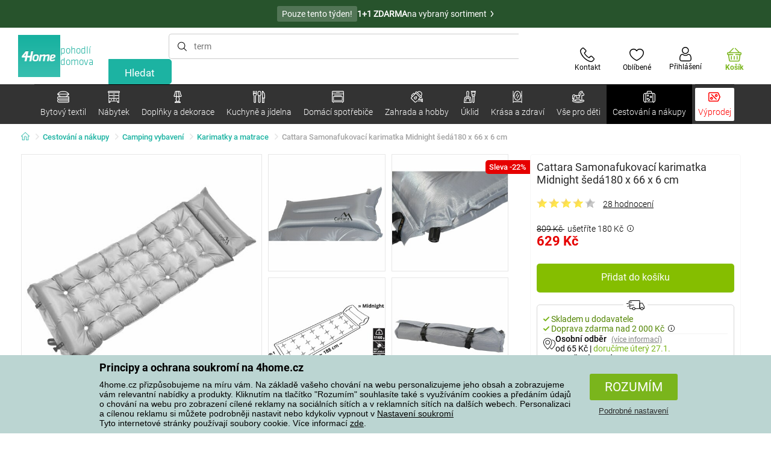

--- FILE ---
content_type: text/html; charset=utf-8
request_url: https://www.4home.cz/component/?type=CategoryPanel&id=19019b46-dd03-06fe-438c-07ac1ef2bedf
body_size: 2200
content:

<div class="cat-submenu-holder" style="display: none">
    <ul class="cat-submenu">
            <li>
                <section>
                    <a href="/audio-a-video/">
                        <img data-src="https://cdn.4home.cz/93bcca47-613d-4096-9edb-8492bdfa35d0/40x40/elektronikaaprislusenstvi.jpg"
                             class="late-load"
                             width="50" />
                    </a>
                    <span class="l2-info">
                        <a href="/audio-a-video/" class="name">
                            Audio a video
                        </a>
                        <span class="l3categories">
<a href="/spotrebni-baterie/">Spotřebn&#237; baterie </a> <a href="/audio-video-prislusenstvi/">Audio-video př&#237;slušenstv&#237;</a> <a href="/radiomagnetofony-a-radia/">Radiomagnetofony a r&#225;dia</a><a class="show-more" href="/audio-a-video/">Zobrazit další</a>                        </span>
                    </span>
                </section>
            </li>
            <li>
                <section>
                    <a href="/radiatory-topidla-a-konvektory/">
                        <img data-src="https://cdn.4home.cz/558bfd3b-ae99-459c-9dad-ace7ae50caad/40x40/teplovzdusneventilatory.jpg"
                             class="late-load"
                             width="50" />
                    </a>
                    <span class="l2-info">
                        <a href="/radiatory-topidla-a-konvektory/" class="name">
                            Radi&#225;tory, topidla a konvektory
                        </a>
                        <span class="l3categories">
<a href="/radiatory-topidla-a-konvektory/?brand=tellur">Tellur</a> <a href="/radiatory-topidla-a-konvektory/?brand=sencor">Sencor</a> <a href="/radiatory-topidla-a-konvektory/?brand=ecg">ECG</a><a class="show-more" href="/radiatory-topidla-a-konvektory/">Zobrazit další</a>                        </span>
                    </span>
                </section>
            </li>
            <li>
                <section>
                    <a href="/rychlovarne-konvice/">
                        <img data-src="https://cdn.4home.cz/5296c3a5-1168-4c69-bfa1-00d05a909244/40x40/rychlovarnekonvice.jpg"
                             class="late-load"
                             width="50" />
                    </a>
                    <span class="l2-info">
                        <a href="/rychlovarne-konvice/" class="name">
                            Rychlovarn&#233; konvice
                        </a>
                        <span class="l3categories">
<a href="/rychlovarne-konvice/?brand=lauben">Lauben</a> <a href="/rychlovarne-konvice/?brand=berlingerhaus">Berlinger Haus</a> <a href="/rychlovarne-konvice/?brand=ecg">ECG</a><a class="show-more" href="/rychlovarne-konvice/">Zobrazit další</a>                        </span>
                    </span>
                </section>
            </li>
            <li>
                <section>
                    <a href="/kavovary-a-espressa/">
                        <img data-src="https://cdn.4home.cz/60abbe38-bd40-439a-bfed-ad1e89ad07f7/40x40/kavovaryaespressa.jpg"
                             class="late-load"
                             width="50" />
                    </a>
                    <span class="l2-info">
                        <a href="/kavovary-a-espressa/" class="name">
                            K&#225;vovary a espressa
                        </a>
                        <span class="l3categories">
<a href="/mlynky-na-kavu/">Ml&#253;nky na k&#225;vu</a> <a href="/kavovary-prislusenstvi/">Př&#237;slušenstv&#237; k&#225;vovary</a> <a href="/espressa/">Espressa</a><a class="show-more" href="/kavovary-a-espressa/">Zobrazit další</a>                        </span>
                    </span>
                </section>
            </li>
            <li>
                <section>
                    <a href="/trouby-a-varice/">
                        <img data-src="https://cdn.4home.cz/0a439746-c94f-4619-b1ba-95ca40432816/40x40/troubyavarice.jpg"
                             class="late-load"
                             width="50" />
                    </a>
                    <span class="l2-info">
                        <a href="/trouby-a-varice/" class="name">
                            Trouby a vařiče
                        </a>
                        <span class="l3categories">
<a href="/elektricke-varice/">Elektrick&#233; vařiče</a> <a href="/elektricke-trouby/">Elektrick&#233; trouby</a> <a href="/mikrovlnne-trouby/">Mikrovlnn&#233; trouby</a>                        </span>
                    </span>
                </section>
            </li>
            <li>
                <section>
                    <a href="/fritezy/">
                        <img data-src="https://cdn.4home.cz/5a8148ec-bca7-47e0-b7ea-8ac103c61285/40x40/fritezy.jpg"
                             class="late-load"
                             width="50" />
                    </a>
                    <span class="l2-info">
                        <a href="/fritezy/" class="name">
                            Frit&#233;zy
                        </a>
                        <span class="l3categories">
<a href="/fritezy/?brand=domo">Domo</a> <a href="/fritezy/?brand=sencor">Sencor</a> <a href="/fritezy/?brand=orion">Orion</a><a class="show-more" href="/fritezy/">Zobrazit další</a>                        </span>
                    </span>
                </section>
            </li>
            <li>
                <section>
                    <a href="/mixery-a-slehace/">
                        <img data-src="https://cdn.4home.cz/a7169595-1469-4c14-a3d5-9fb3153999a0/40x40/mixeryaslehace.jpg"
                             class="late-load"
                             width="50" />
                    </a>
                    <span class="l2-info">
                        <a href="/mixery-a-slehace/" class="name">
                            Mix&#233;ry a šlehače
                        </a>
                        <span class="l3categories">
<a href="/tycove-mixery/">Tyčov&#233; mix&#233;ry</a> <a href="/rucni-slehace/">Ručn&#237; šlehače</a> <a href="/smoothie-makery/">Smoothie makery</a><a class="show-more" href="/mixery-a-slehace/">Zobrazit další</a>                        </span>
                    </span>
                </section>
            </li>
            <li>
                <section>
                    <a href="/sendvicovace/">
                        <img data-src="https://cdn.4home.cz/e787f798-a43e-41e0-9198-3e9c8b1191e8/40x40/cat3920.jpg"
                             class="late-load"
                             width="50" />
                    </a>
                    <span class="l2-info">
                        <a href="/sendvicovace/" class="name">
                            Sendvičovače
                        </a>
                        <span class="l3categories">
<a href="/sendvicovace/?brand=orava">Orava</a> <a href="/sendvicovace/?brand=sencor">Sencor</a> <a href="/sendvicovace/?brand=botti">Botti</a><a class="show-more" href="/sendvicovace/">Zobrazit další</a>                        </span>
                    </span>
                </section>
            </li>
            <li>
                <section>
                    <a href="/multifunkcni-hrnce/">
                        <img data-src="https://cdn.4home.cz/6304a5cc-3475-47e7-830e-ad664fcb9657/40x40/multifunkcnihrnce.jpg"
                             class="late-load"
                             width="50" />
                    </a>
                    <span class="l2-info">
                        <a href="/multifunkcni-hrnce/" class="name">
                            Multifunkčn&#237; hrnce
                        </a>
                        <span class="l3categories">
<a href="/multifunkcni-hrnce/?brand=lauben">Lauben</a> <a href="/multifunkcni-hrnce/?brand=remoska">Remoska</a> <a href="/multifunkcni-hrnce/?brand=domo">Domo</a><a class="show-more" href="/multifunkcni-hrnce/">Zobrazit další</a>                        </span>
                    </span>
                </section>
            </li>
            <li>
                <section>
                    <a href="/krajece/">
                        <img data-src="https://cdn.4home.cz/2966d64e-1fb7-49cb-911a-f60765201592/40x40/krajece.jpg"
                             class="late-load"
                             width="50" />
                    </a>
                    <span class="l2-info">
                        <a href="/krajece/" class="name">
                            Kr&#225;ječe
                        </a>
                        <span class="l3categories">
<a href="/krajece/?brand=sencor">Sencor</a> <a href="/krajece/?brand=graef">Graef</a> <a href="/krajece/?brand=domo">Domo</a><a class="show-more" href="/krajece/">Zobrazit další</a>                        </span>
                    </span>
                </section>
            </li>
            <li>
                <section>
                    <a href="/topinkovace/">
                        <img data-src="https://cdn.4home.cz/d822f599-bfd8-417a-a625-5ee251bc7903/40x40/topinkovacevaflovacesendvicovace.jpg"
                             class="late-load"
                             width="50" />
                    </a>
                    <span class="l2-info">
                        <a href="/topinkovace/" class="name">
                            Topinkovače
                        </a>
                        <span class="l3categories">
<a href="/topinkovace/?brand=proficook">ProfiCook</a> <a href="/topinkovace/?brand=severin">Severin</a> <a href="/topinkovace/?brand=botti">Botti</a><a class="show-more" href="/topinkovace/">Zobrazit další</a>                        </span>
                    </span>
                </section>
            </li>
            <li>
                <section>
                    <a href="/odvlhcovace/">
                        <img data-src="https://cdn.4home.cz/3a9e18f1-7d86-4673-b196-aa9402d3065e/40x40/odvlhcovace.jpg"
                             class="late-load"
                             width="50" />
                    </a>
                    <span class="l2-info">
                        <a href="/odvlhcovace/" class="name">
                            Odvlhčovače
                        </a>
                        <span class="l3categories">
<a href="/odvlhcovace/?brand=wenko">Wenko</a> <a href="/odvlhcovace/?brand=orava">Orava</a> <a href="/odvlhcovace/?brand=g21">G21</a><a class="show-more" href="/odvlhcovace/">Zobrazit další</a>                        </span>
                    </span>
                </section>
            </li>
            <li>
                <section>
                    <a href="/ryzovary/">
                        <img data-src="https://cdn.4home.cz/3f42825c-4e67-47d4-aecc-36ad932e46ee/40x40/ryzovary.jpg"
                             class="late-load"
                             width="50" />
                    </a>
                    <span class="l2-info">
                        <a href="/ryzovary/" class="name">
                            R&#253;žovary
                        </a>
                        <span class="l3categories">
<a href="/ryzovary/?brand=lauben">Lauben</a> <a href="/ryzovary/?brand=ecg">ECG</a> <a href="/ryzovary/?brand=sencor">Sencor</a><a class="show-more" href="/ryzovary/">Zobrazit další</a>                        </span>
                    </span>
                </section>
            </li>
            <li>
                <section>
                    <a href="/kuchynske-roboty/">
                        <img data-src="https://cdn.4home.cz/a88b605e-8db8-417b-a461-dd198290bcad/40x40/kuchynskeroboty.jpg"
                             class="late-load"
                             width="50" />
                    </a>
                    <span class="l2-info">
                        <a href="/kuchynske-roboty/" class="name">
                            Kuchyňsk&#233; roboty
                        </a>
                        <span class="l3categories">
<a href="/kuchynske-roboty/?brand=sencor">Sencor</a> <a href="/kuchynske-roboty/?brand=bravo">Bravo</a> <a href="/kuchynske-roboty/?brand=berlingerhaus">Berlinger Haus</a><a class="show-more" href="/kuchynske-roboty/">Zobrazit další</a>                        </span>
                    </span>
                </section>
            </li>
            <li>
                <section>
                    <a href="/vychytavky-do-kuchyne/">
                        <img data-src="https://cdn.4home.cz/4ac5f2e4-4525-4983-838b-8bb5a97484c4/40x40/vychytavkydokuchyne.jpg"
                             class="late-load"
                             width="50" />
                    </a>
                    <span class="l2-info">
                        <a href="/vychytavky-do-kuchyne/" class="name">
                            Vychyt&#225;vky do kuchyně
                        </a>
                        <span class="l3categories">
<a href="/vychytavky-do-kuchyne/?brand=orava">Orava</a> <a href="/vychytavky-do-kuchyne/?brand=nedis">Nedis</a> <a href="/vychytavky-do-kuchyne/?brand=domo">Domo</a><a class="show-more" href="/vychytavky-do-kuchyne/">Zobrazit další</a>                        </span>
                    </span>
                </section>
            </li>
            <li>
                <section>
                    <a href="/susicky-ovoce/">
                        <img data-src="https://cdn.4home.cz/15e2e844-434d-4563-b0e5-48b58ec0509e/40x40/susickyovoce.jpg"
                             class="late-load"
                             width="50" />
                    </a>
                    <span class="l2-info">
                        <a href="/susicky-ovoce/" class="name">
                            Sušičky ovoce
                        </a>
                        <span class="l3categories">
<a href="/susicky-ovoce/?brand=domo">Domo</a> <a href="/susicky-ovoce/?brand=g21">G21</a> <a href="/susicky-ovoce/?brand=gmelectronic">Vigan</a><a class="show-more" href="/susicky-ovoce/">Zobrazit další</a>                        </span>
                    </span>
                </section>
            </li>
            <li>
                <section>
                    <a href="/zavarovaci-hrnce/">
                        <img data-src="https://cdn.4home.cz/af1498e5-2728-420f-976b-b56d4715d6a3/40x40/zavarovacihrnce.jpg"
                             class="late-load"
                             width="50" />
                    </a>
                    <span class="l2-info">
                        <a href="/zavarovaci-hrnce/" class="name">
                            Zavařovac&#237; hrnce
                        </a>
                        <span class="l3categories">
<a href="/zavarovaci-hrnce/?brand=gmelectronic">Vigan</a> <a href="/zavarovaci-hrnce/?brand=sencor">Sencor</a> <a href="/zavarovaci-hrnce/?brand=orion">Orion</a><a class="show-more" href="/zavarovaci-hrnce/">Zobrazit další</a>                        </span>
                    </span>
                </section>
            </li>
            <li>
                <section>
                    <a href="/ventilatory-a-klimatizace/">
                        <img data-src="https://cdn.4home.cz/1c1b5d7a-a1fe-4883-a4c8-550fed2683bd/40x40/ventilatory.jpg"
                             class="late-load"
                             width="50" />
                    </a>
                    <span class="l2-info">
                        <a href="/ventilatory-a-klimatizace/" class="name">
                            Ventil&#225;tory a klimatizace
                        </a>
                        <span class="l3categories">
<a href="/ventilatory-a-klimatizace/?brand=ardes">Ardes</a> <a href="/ventilatory-a-klimatizace/?brand=lauben">Lauben</a> <a href="/ventilatory-a-klimatizace/?brand=concept">Concept</a><a class="show-more" href="/ventilatory-a-klimatizace/">Zobrazit další</a>                        </span>
                    </span>
                </section>
            </li>
            <li>
                <section>
                    <a href="/elektricke-grily/">
                        <img data-src="https://cdn.4home.cz/dd6f5835-d354-47d5-a377-465229e2868e/40x40/elektrickegrily.jpg"
                             class="late-load"
                             width="50" />
                    </a>
                    <span class="l2-info">
                        <a href="/elektricke-grily/" class="name">
                            Elektrick&#233; grily
                        </a>
                        <span class="l3categories">
<a href="/elektricke-grily/?brand=kela">KELA</a> <a href="/elektricke-grily/?brand=steba">Steba</a> <a href="/elektricke-grily/?brand=clatronic">Clatronic</a><a class="show-more" href="/elektricke-grily/">Zobrazit další</a>                        </span>
                    </span>
                </section>
            </li>
            <li>
                <section>
                    <a href="/odstavnovace/">
                        <img data-src="https://cdn.4home.cz/f7926621-eea3-4e65-b600-04ac8708e536/40x40/odstavnovace.jpg"
                             class="late-load"
                             width="50" />
                    </a>
                    <span class="l2-info">
                        <a href="/odstavnovace/" class="name">
                            Odšťavňovače
                        </a>
                        <span class="l3categories">
<a href="/lisy-na-citrusy/">Lisy na citrusy</a> <a href="/odstredive-odstavnovace/">Odstřediv&#233; odšťavňovače</a> <a href="/snekove-odstavnovace/">Šnekov&#233; odšťavňovače</a>                        </span>
                    </span>
                </section>
            </li>
                    <li class="moreCategories">
                <a href="/domaci-spotrebice/">
                    Zobrazit všechny kategorie
                </a>
            </li>
    </ul>
</div>



--- FILE ---
content_type: text/html; charset=utf-8
request_url: https://www.4home.cz/component/?type=CategoryPanel&id=6e267ccd-5ca3-0e80-2100-9b1f489434b4
body_size: 1528
content:

<div class="cat-submenu-holder" style="display: none">
    <ul class="cat-submenu">
            <li>
                <section>
                    <a href="/mopy-a-kbeliky/">
                        <img data-src="https://cdn.4home.cz/69a03665-b9bd-4ea8-8099-ef443f95093b/40x40/mopyakbeliky.jpg"
                             class="late-load"
                             width="50" />
                    </a>
                    <span class="l2-info">
                        <a href="/mopy-a-kbeliky/" class="name">
                            Mopy a kbel&#237;ky
                        </a>
                        <span class="l3categories">
<a href="/mopy/">Mopy</a> <a href="/nahradni-hlavice-k-mopum/">N&#225;hradn&#237; hlavice k mopům</a> <a href="/kbeliky/">Kbel&#237;ky</a>                        </span>
                    </span>
                </section>
            </li>
            <li>
                <section>
                    <a href="/ulozne-boxy/">
                        <img data-src="https://cdn.4home.cz/8f6899ba-e898-4fe5-b156-5a1cbe5a0d54/40x40/ulozneboxy.jpg"
                             class="late-load"
                             width="50" />
                    </a>
                    <span class="l2-info">
                        <a href="/ulozne-boxy/" class="name">
                            &#218;ložn&#233; boxy
                        </a>
                        <span class="l3categories">
<a href="/ulozne-boxy/?brand=compactor">Compactor</a> <a href="/ulozne-boxy/?brand=kela">KELA</a> <a href="/ulozne-boxy/?brand=orthexgroup">Orthex Group</a><a class="show-more" href="/ulozne-boxy/">Zobrazit další</a>                        </span>
                    </span>
                </section>
            </li>
            <li>
                <section>
                    <a href="/pradlo-prani-a-suseni/">
                        <img data-src="https://cdn.4home.cz/8ebe743e-d166-4746-8f46-6df0db3cbde5/40x40/praniasuseni.jpg"
                             class="late-load"
                             width="50" />
                    </a>
                    <span class="l2-info">
                        <a href="/pradlo-prani-a-suseni/" class="name">
                            Pran&#237; a sušen&#237;
                        </a>
                        <span class="l3categories">
<a href="/kose-na-pradlo/">Koše na pr&#225;dlo</a> <a href="/susaky-na-pradlo/">Suš&#225;ky na pr&#225;dlo</a> <a href="/vesaky-a-raminka/">Věš&#225;ky a ram&#237;nka</a><a class="show-more" href="/pradlo-prani-a-suseni/">Zobrazit další</a>                        </span>
                    </span>
                </section>
            </li>
            <li>
                <section>
                    <a href="/odpadkove-kose/">
                        <img data-src="https://cdn.4home.cz/039e4789-fb66-474c-b9b8-e10121c7d9c9/40x40/odpadkovekose.jpg"
                             class="late-load"
                             width="50" />
                    </a>
                    <span class="l2-info">
                        <a href="/odpadkove-kose/" class="name">
                            Odpadkov&#233; koše
                        </a>
                        <span class="l3categories">
<a href="/odpadkove-kose-na-trideny-odpad/">Odpadkov&#233; koše na tř&#237;děn&#253; odpad</a> <a href="/klasicke-odpadkove-kose/">Klasick&#233; odpadkov&#233; koše</a> <a href="/pedalove-odpadkove-kose/">Ped&#225;lov&#233; odpadkov&#233; koše</a><a class="show-more" href="/odpadkove-kose/">Zobrazit další</a>                        </span>
                    </span>
                </section>
            </li>
            <li>
                <section>
                    <a href="/uklidove-pomucky/">
                        <img data-src="https://cdn.4home.cz/7a6055eb-c15c-4079-a468-77410c65b9db/40x40/uklidovepomucky.jpg"
                             class="late-load"
                             width="50" />
                    </a>
                    <span class="l2-info">
                        <a href="/uklidove-pomucky/" class="name">
                            &#218;klidov&#233; pomůcky
                        </a>
                        <span class="l3categories">
<a href="/smetaky-a-prislusenstvi/">Smet&#225;ky a př&#237;slušenstv&#237;</a> <a href="/drobne-uklidove-pomucky/">Drobn&#233; &#250;klidov&#233; pomůcky</a>                        </span>
                    </span>
                </section>
            </li>
            <li>
                <section>
                    <a href="/uklidove-a-cistici-prostredky/">
                        <img data-src="https://cdn.4home.cz/3ccf2085-7d9d-46a9-9d15-388e5b028ac2/40x40/uklidoveacisticiprostredky.jpg"
                             class="late-load"
                             width="50" />
                    </a>
                    <span class="l2-info">
                        <a href="/uklidove-a-cistici-prostredky/" class="name">
                            &#218;klidov&#233; a čistic&#237; prostředky
                        </a>
                        <span class="l3categories">
<a href="/uklidove-a-cistici-prostredky/?brand=orion">Orion</a> <a href="/uklidove-a-cistici-prostredky/?brand=bissell">Bissell</a> <a href="/uklidove-a-cistici-prostredky/?brand=allnature">Allnature</a><a class="show-more" href="/uklidove-a-cistici-prostredky/">Zobrazit další</a>                        </span>
                    </span>
                </section>
            </li>
            <li>
                <section>
                    <a href="/zehlicky-a-zehleni/">
                        <img data-src="https://cdn.4home.cz/6efcb67e-6c43-402e-a8c6-f0ddfc524bf3/40x40/zehlickyazehleni.jpg"
                             class="late-load"
                             width="50" />
                    </a>
                    <span class="l2-info">
                        <a href="/zehlicky-a-zehleni/" class="name">
                            Žehličky a žehlen&#237;
                        </a>
                        <span class="l3categories">
<a href="/zehlici-prkna/">Žehlic&#237; prkna</a> <a href="/potahy-na-zehlici-prkna/">Potahy na žehlic&#237; prkna</a> <a href="/naparovaci-zehlicky/">Napařovac&#237; žehličky</a><a class="show-more" href="/zehlicky-a-zehleni/">Zobrazit další</a>                        </span>
                    </span>
                </section>
            </li>
            <li>
                <section>
                    <a href="/sterky-na-okna/">
                        <img data-src="https://cdn.4home.cz/8c126366-ca4a-418b-9f36-234fa8612e7f/40x40/sterkynaokna.jpg"
                             class="late-load"
                             width="50" />
                    </a>
                    <span class="l2-info">
                        <a href="/sterky-na-okna/" class="name">
                            Stěrky na okna
                        </a>
                        <span class="l3categories">
<a href="/sterky-na-okna/?brand=leifheit">Leifheit</a> <a href="/sterky-na-okna/?brand=simplehuman">Simplehuman</a> <a href="/sterky-na-okna/?brand=kela">KELA</a><a class="show-more" href="/sterky-na-okna/">Zobrazit další</a>                        </span>
                    </span>
                </section>
            </li>
            <li>
                <section>
                    <a href="/vysavace/">
                        <img data-src="https://cdn.4home.cz/43bad931-4da2-4f7a-8d02-0b3c8aa672c1/40x40/vysavace.jpg"
                             class="late-load"
                             width="50" />
                    </a>
                    <span class="l2-info">
                        <a href="/vysavace/" class="name">
                            Vysavače
                        </a>
                        <span class="l3categories">
<a href="/akumulatorove-vysavace/">Akumul&#225;torov&#233; vysavače</a> <a href="/podlahove-vysavace/">Podlahov&#233; vysavače</a> <a href="/prislusenstvi-k-vysavacum/">Př&#237;slušenstv&#237; k vysavačům</a><a class="show-more" href="/vysavace/">Zobrazit další</a>                        </span>
                    </span>
                </section>
            </li>
            <li>
                <section>
                    <a href="/parni-cistice/">
                        <img data-src="https://cdn.4home.cz/76dcdcb2-ecda-42bd-b435-70c92471253c/40x40/parnicistice.jpg"
                             class="late-load"
                             width="50" />
                    </a>
                    <span class="l2-info">
                        <a href="/parni-cistice/" class="name">
                            Parn&#237; čističe
                        </a>
                        <span class="l3categories">
<a href="/parni-cistice/?brand=polti">Polti</a> <a href="/parni-cistice/?brand=sencor">Sencor</a> <a href="/parni-cistice/?brand=domo">Domo</a><a class="show-more" href="/parni-cistice/">Zobrazit další</a>                        </span>
                    </span>
                </section>
            </li>
            <li>
                <section>
                    <a href="/praci-prostredky/">
                        <img data-src="https://cdn.4home.cz/c41a50d1-b452-4f09-a139-279b7fff6522/40x40/praciprostredky.jpg"
                             class="late-load"
                             width="50" />
                    </a>
                    <span class="l2-info">
                        <a href="/praci-prostredky/" class="name">
                            Prac&#237; prostředky
                        </a>
                        <span class="l3categories">
<a href="/praci-prostredky/?brand=ariel">Ariel</a> <a href="/praci-prostredky/?brand=ecoegg">ECOEGG</a><a class="show-more" href="/praci-prostredky/">Zobrazit další</a>                        </span>
                    </span>
                </section>
            </li>
            <li>
                <section>
                    <a href="/prostredky-do-mycky/">
                        <img data-src="https://cdn.4home.cz/91192ca6-9ff9-436b-8a4e-1e8bbde1a568/40x40/prostredkydomycky.jpg"
                             class="late-load"
                             width="50" />
                    </a>
                    <span class="l2-info">
                        <a href="/prostredky-do-mycky/" class="name">
                            Prostředky do myčky, na n&#225;dob&#237;
                        </a>
                        <span class="l3categories">
<a href="/prostredky-do-mycky/?brand=briochin">Briochin</a><a class="show-more" href="/prostredky-do-mycky/">Zobrazit další</a>                        </span>
                    </span>
                </section>
            </li>
            </ul>
</div>



--- FILE ---
content_type: text/html; charset=utf-8
request_url: https://www.4home.cz/productreviews/AjaxQuestionsResults/?productId=5b26d807-bb1c-84e3-9813-d8fbf2fc49e8&skip=0&_=1768733318929
body_size: 603
content:


    <div class="rating-detail" data-id="ffe1510e-1e9a-4764-a1d9-bd91b9e2ccf5">
        <section class="header">
            <span class="icon">J</span>
            <span class="user">
                <span class="name">
                    Jarmila
                </span>
                <span class="date">
                    21. 08. 2022
                </span>
            </span>
        </section>
        <section class="rating-content">
            <p>
                Dobr&#253; den, chtěla jsem se zeptat, zda b&#253;v&#225; v nov&#233;m balen&#237; karimatky i vhodn&#233; lepen&#237; na zalepen&#237; d&#237;ry. Pokud ne, č&#237;m je vhodn&#233; d&#237;ru zalepit? Děkuji. Jarmila H.
            </p>
                    <div class="answer home">
                        <section class="header">
                            <span class="icon">4</span>
                            <span class="user">
                                <span class="name">
                                    4Home
                                </span>
                                <span class="date">
                                    22. 08. 2022
                                </span>
                            </span>
                        </section>
                        <p>
                            Dobr&#253; den, děkujeme za V&#225;š z&#225;jem a dotaz. Lepen&#237; nen&#237; souč&#225;st&#237; balen&#237;. Pro podlepen&#237; bude vhodn&#233; jedině lepidlo na textilie. S př&#225;n&#237;m hezk&#233;ho dne, Petra Fikerov&#225;, 4home, a.s.

                        </p>
                    </div>
        </section>
    </div>
    <div class="rating-detail" data-id="70a95ebb-d79f-456f-9ba0-d0a74f481d11">
        <section class="header">
            <span class="icon">P</span>
            <span class="user">
                <span class="name">
                    Petr
                </span>
                <span class="date">
                    20. 07. 2021
                </span>
            </span>
        </section>
        <section class="rating-content">
            <p>
                Dobr&#253; den d&#233;lka t&#233;to karimatky je i s polšt&#225;řem? D&#225; se polšt&#225;ř nafouknout samostatně? Děkuji za odpověď Petr 
            </p>
                    <div class="answer home">
                        <section class="header">
                            <span class="icon">4</span>
                            <span class="user">
                                <span class="name">
                                    4Home
                                </span>
                                <span class="date">
                                    20. 07. 2021
                                </span>
                            </span>
                        </section>
                        <p>
                            Dobr&#253; den, děkujeme za V&#225;š z&#225;jem a dotaz. D&#233;lka cel&#233; karimatky je 188 cm. Na p&#225;t&#233; fotografii je to hezky vidět. Polšt&#225;ř se ned&#225; samostatně nafouknout. S př&#225;n&#237;m hezk&#233;ho dne, Petra Fikerov&#225;, 4home, a.s.
                        </p>
                    </div>
        </section>
    </div>


--- FILE ---
content_type: text/html; charset=utf-8
request_url: https://www.4home.cz/productreviews/AjaxReviewResults/?productId=5b26d807-bb1c-84e3-9813-d8fbf2fc49e8&sortMode=Best&skip=0&lang=current&_=1768733318930
body_size: 4347
content:



    <div class="rating-detail">
        <section class="header" data-id="1359893">
            <span class="icon" src="/Content/img/chat-customer.png">J</span>
            <span class="user">
                <span class="name">
                    Jaroslava
                </span>
                <span class="date">
                    31. 07. 2023
                </span>
            </span>
            <a class="tooltip-link verified-customer" href="javascript:void(0);" title="Recenze poch&#225;z&#237; od registrovan&#233;ho z&#225;kazn&#237;ka, kter&#253; produkt na našem webu prokazatelně zakoupil.">
                <svg id="icon-verified-customer" width="24" height="24" viewBox="0 0 24 24" fill="none" xmlns="http://www.w3.org/2000/svg">
<g id="Layer_1">
<path id="Vector" d="M15.0858 7.61579C14.8449 7.3753 14.5184 7.24023 14.178 7.24023C13.8375 7.24023 13.511 7.3753 13.2701 7.61579L8.23496 12.6513L6.56246 10.9777C6.3178 10.744 5.99251 10.6137 5.65421 10.6137C5.31591 10.6137 4.99063 10.744 4.74596 10.9777C4.50515 11.2186 4.36987 11.5453 4.36987 11.8859C4.36987 12.2266 4.50515 12.5532 4.74596 12.7942L7.32671 15.3749C7.56763 15.6157 7.89433 15.751 8.23496 15.751C8.5756 15.751 8.90229 15.6157 9.14321 15.3749L15.0862 9.43229C15.3267 9.19118 15.4617 8.86451 15.4616 8.52397C15.4616 8.18342 15.3264 7.85681 15.0858 7.61579ZM14.556 8.90204L8.61296 14.8454C8.51077 14.9419 8.37553 14.9957 8.23496 14.9957C8.09439 14.9957 7.95915 14.9419 7.85696 14.8454L5.27471 12.2624C5.17451 12.1622 5.11824 12.0262 5.11827 11.8845C5.11831 11.7427 5.17465 11.6068 5.2749 11.5066C5.37515 11.4064 5.5111 11.3501 5.65284 11.3502C5.79459 11.3502 5.93051 11.4065 6.03071 11.5068L7.96984 13.4455C8.04016 13.5158 8.13553 13.5553 8.23496 13.5553C8.3344 13.5553 8.42976 13.5158 8.50009 13.4455L13.8 8.14642C13.8493 8.0955 13.9082 8.05491 13.9734 8.027C14.0386 7.9991 14.1086 7.98443 14.1795 7.98387C14.2504 7.98331 14.3207 7.99685 14.3863 8.02372C14.4519 8.05059 14.5115 8.09024 14.5616 8.14037C14.6118 8.19049 14.6514 8.25009 14.6783 8.31569C14.7052 8.38129 14.7187 8.45159 14.7181 8.52247C14.7176 8.59336 14.7029 8.66343 14.675 8.72859C14.6471 8.79376 14.6065 8.85272 14.5556 8.90204H14.556Z" fill="#7AB51C"/>
<path id="Vector_2" d="M19.0811 15.4786V15.1714C19.6446 14.9228 20.1237 14.5157 20.46 13.9997C20.7963 13.4837 20.9753 12.8811 20.9753 12.2652C20.9753 11.6493 20.7963 11.0467 20.46 10.5307C20.1237 10.0147 19.6446 9.6076 19.0811 9.35895V5.9427C19.08 4.98497 18.6991 4.06678 18.0219 3.38957C17.3447 2.71235 16.4265 2.33141 15.4688 2.33032H4.36238C3.40465 2.33141 2.48646 2.71235 1.80925 3.38957C1.13203 4.06678 0.751092 4.98497 0.75 5.9427V17.0491C0.750695 18.007 1.13147 18.9256 1.80874 19.603C2.48601 20.2805 3.40442 20.6616 4.36238 20.6626H12.3454V21.2959C12.3454 21.3954 12.3849 21.4908 12.4552 21.5611C12.5255 21.6314 12.6209 21.6709 12.7204 21.6709H22.875C22.9745 21.6709 23.0698 21.6314 23.1402 21.5611C23.2105 21.4908 23.25 21.3954 23.25 21.2959V19.4839C23.25 17.8159 22.4816 15.8663 19.0811 15.4786ZM18.3311 15.4212C18.2861 15.4212 18.2396 15.4182 18.1943 15.4167C18.24 15.4111 18.2857 15.4036 18.3311 15.3961V15.4212ZM20.2275 12.2644C20.2275 12.7451 20.085 13.2149 19.8179 13.6145C19.5509 14.0141 19.1714 14.3256 18.7273 14.5095C18.2833 14.6934 17.7947 14.7415 17.3233 14.6477C16.8519 14.5539 16.4189 14.3225 16.0791 13.9826C15.7393 13.6427 15.5079 13.2097 15.4141 12.7383C15.3204 12.2669 15.3686 11.7783 15.5526 11.3343C15.7366 10.8902 16.0481 10.5108 16.4477 10.2438C16.8474 9.97683 17.3172 9.83437 17.7979 9.83445C18.4421 9.83524 19.0597 10.0915 19.5151 10.5471C19.9706 11.0026 20.2268 11.6202 20.2275 12.2644ZM4.36238 19.9126C3.60328 19.9118 2.87551 19.6098 2.33885 19.0729C1.80219 18.5361 1.5005 17.8082 1.5 17.0491V5.9427C1.50079 5.18379 1.80262 4.4562 2.33925 3.91957C2.87587 3.38294 3.60347 3.08112 4.36238 3.08032H15.4688C16.2277 3.08112 16.9552 3.38294 17.4919 3.91957C18.0285 4.4562 18.3303 5.18379 18.3311 5.9427V9.13282C17.9141 9.06169 17.4871 9.07457 17.0751 9.17069C16.6631 9.26682 16.2745 9.44425 15.932 9.69259C15.5895 9.94093 15.3001 10.2552 15.0807 10.6169C14.8612 10.9786 14.7163 11.3804 14.6543 11.7989C14.5923 12.2174 14.6145 12.644 14.7196 13.0538C14.8246 13.4636 15.0105 13.8483 15.2663 14.1853C15.522 14.5222 15.8425 14.8048 16.2089 15.0162C16.5753 15.2277 16.9803 15.3638 17.4 15.4167C13.2424 15.5468 12.3439 17.6802 12.3439 19.4839V19.9126H4.36238ZM22.5 20.9198H20.9775V19.3208C20.9775 19.2214 20.938 19.126 20.8677 19.0557C20.7973 18.9853 20.702 18.9458 20.6025 18.9458C20.503 18.9458 20.4077 18.9853 20.3373 19.0557C20.267 19.126 20.2275 19.2214 20.2275 19.3208V20.9198H15.3675V19.3208C15.3675 19.2214 15.328 19.126 15.2577 19.0557C15.1873 18.9853 15.092 18.9458 14.9925 18.9458C14.893 18.9458 14.7977 18.9853 14.7273 19.0557C14.657 19.126 14.6175 19.2214 14.6175 19.3208V20.9198H13.0954V19.4839C13.0954 17.2744 14.6775 16.1543 17.7979 16.1543C20.9182 16.1543 22.5 17.2744 22.5 19.4839V20.9198Z" fill="#7AB51C"/>
<path id="Vector_3" d="M5.27661 4.46655H5.85936C5.95882 4.46655 6.0542 4.42704 6.12453 4.35672C6.19485 4.28639 6.23436 4.19101 6.23436 4.09155C6.23436 3.9921 6.19485 3.89671 6.12453 3.82639C6.0542 3.75606 5.95882 3.71655 5.85936 3.71655H5.27661C5.17716 3.71655 5.08177 3.75606 5.01145 3.82639C4.94112 3.89671 4.90161 3.9921 4.90161 4.09155C4.90161 4.19101 4.94112 4.28639 5.01145 4.35672C5.08177 4.42704 5.17716 4.46655 5.27661 4.46655Z" fill="#7AB51C"/>
<path id="Vector_4" d="M8.04895 4.46655H13.3327C13.4322 4.46655 13.5275 4.42704 13.5979 4.35672C13.6682 4.28639 13.7077 4.19101 13.7077 4.09155C13.7077 3.9921 13.6682 3.89671 13.5979 3.82639C13.5275 3.75606 13.4322 3.71655 13.3327 3.71655H8.04895C7.94949 3.71655 7.85411 3.75606 7.78378 3.82639C7.71346 3.89671 7.67395 3.9921 7.67395 4.09155C7.67395 4.19101 7.71346 4.28639 7.78378 4.35672C7.85411 4.42704 7.94949 4.46655 8.04895 4.46655Z" fill="#7AB51C"/>
</g>
</svg>

                ověřen&#253; z&#225;kazn&#237;k
            </a>
        </section>
        <span class="star-row">
            <span class="user stars r4_5"></span>
        </span>
        <section class="rating-content">
                <p class="comment">
                    Spokojenost,karimatka prostorn&#225;,manipulace snadn&#225; 
                </p>
            <div class="pros-cons">
                <div class="plus">
                </div>
                <div class="minus">
                </div>
            </div>
            <span class="likes-btns" id="reviewsLikes" data-id="1359893">

                <a href="#" class="btn like" title="Ano">
                    <svg id="icon-thumbs-up" width="20" height="20" viewBox="0 0 20 20" fill="none" xmlns="http://www.w3.org/2000/svg">
<g id="Layer">
<path id="like" d="M17.6467 8.00661C17.3206 7.60704 16.9006 7.29454 16.4242 7.09705C15.9477 6.89956 15.4298 6.82325 14.9167 6.87494H12.2892V4.80244C12.2896 4.288 12.1628 3.78144 11.9202 3.32782C11.6775 2.87421 11.3265 2.48762 10.8983 2.20244C10.6523 2.0386 10.3721 1.93295 10.0792 1.89351C9.78621 1.85406 9.4881 1.88186 9.20748 1.97478C8.92685 2.06771 8.67107 2.22333 8.45955 2.42983C8.24802 2.63633 8.08631 2.8883 7.98667 3.16661L6.21333 8.54161H3.75C3.25292 8.54227 2.77639 8.74003 2.42491 9.09151C2.07342 9.443 1.87566 9.91953 1.875 10.4166V16.2499C1.87566 16.747 2.07342 17.2235 2.42491 17.575C2.77639 17.9265 3.25292 18.1243 3.75 18.1249H13.25C15.3333 18.1249 15.84 17.1141 16.215 15.9883L17.8817 10.9883C18.0834 10.5086 18.1674 9.98763 18.1265 9.46889C18.0856 8.95014 17.9211 8.44873 17.6467 8.00661ZM3.125 16.2499V10.4166C3.12522 10.2509 3.19114 10.0921 3.3083 9.97491C3.42546 9.85775 3.58431 9.79183 3.75 9.79161H5.41667V16.8749H3.75C3.58431 16.8747 3.42546 16.8088 3.3083 16.6916C3.19114 16.5745 3.12522 16.4156 3.125 16.2499ZM16.6975 10.5924L15.0308 15.5924C14.735 16.4816 14.5492 16.8749 13.2525 16.8749H6.66667V9.79161C6.79799 9.79139 6.92592 9.74982 7.03227 9.67278C7.13863 9.59574 7.21802 9.48716 7.25917 9.36244L9.16667 3.57828C9.20378 3.48007 9.26259 3.39151 9.3387 3.3192C9.41481 3.24689 9.50626 3.1927 9.60623 3.16065C9.70621 3.12861 9.81212 3.11955 9.91609 3.13414C10.0201 3.14874 10.1194 3.18661 10.2067 3.24494C10.4634 3.41613 10.6738 3.64813 10.8192 3.9203C10.9646 4.19247 11.0405 4.49637 11.04 4.80494V7.49994C11.04 7.6657 11.1058 7.82467 11.2231 7.94188C11.3403 8.05909 11.4992 8.12494 11.665 8.12494H14.9167C15.2299 8.09274 15.5463 8.13104 15.8427 8.23702C16.1392 8.343 16.4082 8.51399 16.63 8.73744C16.7824 9.02087 16.8677 9.3355 16.8795 9.65709C16.8912 9.97869 16.8289 10.2987 16.6975 10.5924Z" fill="black"/>
</g>
</svg>

                </a>
                <span id="like_result_like">0</span>
                <a href="#" class="btn unlike" title="Ne" data-id="unlike">
                    <svg id="icon-thumbs-down" width="20" height="20" viewBox="0 0 20 20" fill="none" xmlns="http://www.w3.org/2000/svg">
<g id="Layer">
<path id="dislike" d="M16.2501 1.875H6.75006C4.66673 1.875 4.16006 2.88583 3.78506 4.01167L2.11839 9.01167C1.917 9.49151 1.83347 10.0126 1.87479 10.5314C1.91611 11.0501 2.08108 11.5514 2.35589 11.9933C2.68172 12.3925 3.10134 12.7048 3.57728 12.9023C4.05323 13.0997 4.57067 13.1763 5.08339 13.125H7.71089V15.1975C7.71047 15.7119 7.83723 16.2185 8.07988 16.6721C8.32254 17.1257 8.67356 17.5123 9.10173 17.7975C9.42059 18.0109 9.79557 18.1248 10.1792 18.125C10.5802 18.1252 10.9714 18.0017 11.2996 17.7712C11.6277 17.5408 11.8767 17.2147 12.0126 16.8375L13.7859 11.4583H16.2501C16.7471 11.4577 17.2237 11.2599 17.5752 10.9084C17.9266 10.5569 18.1244 10.0804 18.1251 9.58333V3.75C18.1244 3.25292 17.9266 2.77639 17.5752 2.42491C17.2237 2.07342 16.7471 1.87566 16.2501 1.875ZM12.7409 10.6375L10.8334 16.4217C10.7963 16.5199 10.7375 16.6084 10.6614 16.6807C10.5853 16.753 10.4938 16.8072 10.3938 16.8393C10.2939 16.8713 10.1879 16.8804 10.084 16.8658C9.98001 16.8512 9.88068 16.8133 9.79339 16.755C9.53666 16.5838 9.32623 16.3518 9.18084 16.0796C9.03545 15.8075 8.95961 15.5036 8.96006 15.195V12.5C8.96006 12.3342 8.89421 12.1753 8.777 12.0581C8.65979 11.9408 8.50082 11.875 8.33506 11.875H5.08339C4.7702 11.9072 4.45378 11.8689 4.15731 11.7629C3.86085 11.6569 3.59186 11.486 3.37006 11.2625C3.21805 10.9789 3.13314 10.6642 3.12187 10.3426C3.1106 10.021 3.17327 9.70107 3.30506 9.4075L4.97173 4.4075C5.26423 3.51833 5.45006 3.125 6.75006 3.125H13.3334V10.2083C13.2021 10.2085 13.0741 10.2501 12.9678 10.3272C12.8614 10.4042 12.782 10.5128 12.7409 10.6375ZM16.8751 9.58333C16.8748 9.74903 16.8089 9.90787 16.6918 10.025C16.5746 10.1422 16.4158 10.2081 16.2501 10.2083H14.5834V3.125H16.2501C16.4158 3.12522 16.5746 3.19114 16.6918 3.3083C16.8089 3.42546 16.8748 3.58431 16.8751 3.75V9.58333Z" fill="black"/>
</g>
</svg>

                </a>
                <span id="like_result_unlike">0</span>
            </span>


        </section>
    </div>
    <div class="rating-detail">
        <section class="header" data-id="946631">
            <span class="icon" src="/Content/img/chat-customer.png">L</span>
            <span class="user">
                <span class="name">
                    Lum&#237;r
                </span>
                <span class="date">
                    27. 10. 2021
                </span>
            </span>
            <a class="tooltip-link verified-customer" href="javascript:void(0);" title="Recenze poch&#225;z&#237; od registrovan&#233;ho z&#225;kazn&#237;ka, kter&#253; produkt na našem webu prokazatelně zakoupil.">
                <svg id="icon-verified-customer" width="24" height="24" viewBox="0 0 24 24" fill="none" xmlns="http://www.w3.org/2000/svg">
<g id="Layer_1">
<path id="Vector" d="M15.0858 7.61579C14.8449 7.3753 14.5184 7.24023 14.178 7.24023C13.8375 7.24023 13.511 7.3753 13.2701 7.61579L8.23496 12.6513L6.56246 10.9777C6.3178 10.744 5.99251 10.6137 5.65421 10.6137C5.31591 10.6137 4.99063 10.744 4.74596 10.9777C4.50515 11.2186 4.36987 11.5453 4.36987 11.8859C4.36987 12.2266 4.50515 12.5532 4.74596 12.7942L7.32671 15.3749C7.56763 15.6157 7.89433 15.751 8.23496 15.751C8.5756 15.751 8.90229 15.6157 9.14321 15.3749L15.0862 9.43229C15.3267 9.19118 15.4617 8.86451 15.4616 8.52397C15.4616 8.18342 15.3264 7.85681 15.0858 7.61579ZM14.556 8.90204L8.61296 14.8454C8.51077 14.9419 8.37553 14.9957 8.23496 14.9957C8.09439 14.9957 7.95915 14.9419 7.85696 14.8454L5.27471 12.2624C5.17451 12.1622 5.11824 12.0262 5.11827 11.8845C5.11831 11.7427 5.17465 11.6068 5.2749 11.5066C5.37515 11.4064 5.5111 11.3501 5.65284 11.3502C5.79459 11.3502 5.93051 11.4065 6.03071 11.5068L7.96984 13.4455C8.04016 13.5158 8.13553 13.5553 8.23496 13.5553C8.3344 13.5553 8.42976 13.5158 8.50009 13.4455L13.8 8.14642C13.8493 8.0955 13.9082 8.05491 13.9734 8.027C14.0386 7.9991 14.1086 7.98443 14.1795 7.98387C14.2504 7.98331 14.3207 7.99685 14.3863 8.02372C14.4519 8.05059 14.5115 8.09024 14.5616 8.14037C14.6118 8.19049 14.6514 8.25009 14.6783 8.31569C14.7052 8.38129 14.7187 8.45159 14.7181 8.52247C14.7176 8.59336 14.7029 8.66343 14.675 8.72859C14.6471 8.79376 14.6065 8.85272 14.5556 8.90204H14.556Z" fill="#7AB51C"/>
<path id="Vector_2" d="M19.0811 15.4786V15.1714C19.6446 14.9228 20.1237 14.5157 20.46 13.9997C20.7963 13.4837 20.9753 12.8811 20.9753 12.2652C20.9753 11.6493 20.7963 11.0467 20.46 10.5307C20.1237 10.0147 19.6446 9.6076 19.0811 9.35895V5.9427C19.08 4.98497 18.6991 4.06678 18.0219 3.38957C17.3447 2.71235 16.4265 2.33141 15.4688 2.33032H4.36238C3.40465 2.33141 2.48646 2.71235 1.80925 3.38957C1.13203 4.06678 0.751092 4.98497 0.75 5.9427V17.0491C0.750695 18.007 1.13147 18.9256 1.80874 19.603C2.48601 20.2805 3.40442 20.6616 4.36238 20.6626H12.3454V21.2959C12.3454 21.3954 12.3849 21.4908 12.4552 21.5611C12.5255 21.6314 12.6209 21.6709 12.7204 21.6709H22.875C22.9745 21.6709 23.0698 21.6314 23.1402 21.5611C23.2105 21.4908 23.25 21.3954 23.25 21.2959V19.4839C23.25 17.8159 22.4816 15.8663 19.0811 15.4786ZM18.3311 15.4212C18.2861 15.4212 18.2396 15.4182 18.1943 15.4167C18.24 15.4111 18.2857 15.4036 18.3311 15.3961V15.4212ZM20.2275 12.2644C20.2275 12.7451 20.085 13.2149 19.8179 13.6145C19.5509 14.0141 19.1714 14.3256 18.7273 14.5095C18.2833 14.6934 17.7947 14.7415 17.3233 14.6477C16.8519 14.5539 16.4189 14.3225 16.0791 13.9826C15.7393 13.6427 15.5079 13.2097 15.4141 12.7383C15.3204 12.2669 15.3686 11.7783 15.5526 11.3343C15.7366 10.8902 16.0481 10.5108 16.4477 10.2438C16.8474 9.97683 17.3172 9.83437 17.7979 9.83445C18.4421 9.83524 19.0597 10.0915 19.5151 10.5471C19.9706 11.0026 20.2268 11.6202 20.2275 12.2644ZM4.36238 19.9126C3.60328 19.9118 2.87551 19.6098 2.33885 19.0729C1.80219 18.5361 1.5005 17.8082 1.5 17.0491V5.9427C1.50079 5.18379 1.80262 4.4562 2.33925 3.91957C2.87587 3.38294 3.60347 3.08112 4.36238 3.08032H15.4688C16.2277 3.08112 16.9552 3.38294 17.4919 3.91957C18.0285 4.4562 18.3303 5.18379 18.3311 5.9427V9.13282C17.9141 9.06169 17.4871 9.07457 17.0751 9.17069C16.6631 9.26682 16.2745 9.44425 15.932 9.69259C15.5895 9.94093 15.3001 10.2552 15.0807 10.6169C14.8612 10.9786 14.7163 11.3804 14.6543 11.7989C14.5923 12.2174 14.6145 12.644 14.7196 13.0538C14.8246 13.4636 15.0105 13.8483 15.2663 14.1853C15.522 14.5222 15.8425 14.8048 16.2089 15.0162C16.5753 15.2277 16.9803 15.3638 17.4 15.4167C13.2424 15.5468 12.3439 17.6802 12.3439 19.4839V19.9126H4.36238ZM22.5 20.9198H20.9775V19.3208C20.9775 19.2214 20.938 19.126 20.8677 19.0557C20.7973 18.9853 20.702 18.9458 20.6025 18.9458C20.503 18.9458 20.4077 18.9853 20.3373 19.0557C20.267 19.126 20.2275 19.2214 20.2275 19.3208V20.9198H15.3675V19.3208C15.3675 19.2214 15.328 19.126 15.2577 19.0557C15.1873 18.9853 15.092 18.9458 14.9925 18.9458C14.893 18.9458 14.7977 18.9853 14.7273 19.0557C14.657 19.126 14.6175 19.2214 14.6175 19.3208V20.9198H13.0954V19.4839C13.0954 17.2744 14.6775 16.1543 17.7979 16.1543C20.9182 16.1543 22.5 17.2744 22.5 19.4839V20.9198Z" fill="#7AB51C"/>
<path id="Vector_3" d="M5.27661 4.46655H5.85936C5.95882 4.46655 6.0542 4.42704 6.12453 4.35672C6.19485 4.28639 6.23436 4.19101 6.23436 4.09155C6.23436 3.9921 6.19485 3.89671 6.12453 3.82639C6.0542 3.75606 5.95882 3.71655 5.85936 3.71655H5.27661C5.17716 3.71655 5.08177 3.75606 5.01145 3.82639C4.94112 3.89671 4.90161 3.9921 4.90161 4.09155C4.90161 4.19101 4.94112 4.28639 5.01145 4.35672C5.08177 4.42704 5.17716 4.46655 5.27661 4.46655Z" fill="#7AB51C"/>
<path id="Vector_4" d="M8.04895 4.46655H13.3327C13.4322 4.46655 13.5275 4.42704 13.5979 4.35672C13.6682 4.28639 13.7077 4.19101 13.7077 4.09155C13.7077 3.9921 13.6682 3.89671 13.5979 3.82639C13.5275 3.75606 13.4322 3.71655 13.3327 3.71655H8.04895C7.94949 3.71655 7.85411 3.75606 7.78378 3.82639C7.71346 3.89671 7.67395 3.9921 7.67395 4.09155C7.67395 4.19101 7.71346 4.28639 7.78378 4.35672C7.85411 4.42704 7.94949 4.46655 8.04895 4.46655Z" fill="#7AB51C"/>
</g>
</svg>

                ověřen&#253; z&#225;kazn&#237;k
            </a>
        </section>
        <span class="star-row">
            <span class="user stars r3_5"></span>
        </span>
        <section class="rating-content">
            <div class="pros-cons">
                <div class="plus">
                        <ul>
                                <li>+</li>
                        </ul>
                </div>
                <div class="minus">
                </div>
            </div>
            <span class="likes-btns" id="reviewsLikes" data-id="946631">

                <a href="#" class="btn like" title="Ano">
                    <svg id="icon-thumbs-up" width="20" height="20" viewBox="0 0 20 20" fill="none" xmlns="http://www.w3.org/2000/svg">
<g id="Layer">
<path id="like" d="M17.6467 8.00661C17.3206 7.60704 16.9006 7.29454 16.4242 7.09705C15.9477 6.89956 15.4298 6.82325 14.9167 6.87494H12.2892V4.80244C12.2896 4.288 12.1628 3.78144 11.9202 3.32782C11.6775 2.87421 11.3265 2.48762 10.8983 2.20244C10.6523 2.0386 10.3721 1.93295 10.0792 1.89351C9.78621 1.85406 9.4881 1.88186 9.20748 1.97478C8.92685 2.06771 8.67107 2.22333 8.45955 2.42983C8.24802 2.63633 8.08631 2.8883 7.98667 3.16661L6.21333 8.54161H3.75C3.25292 8.54227 2.77639 8.74003 2.42491 9.09151C2.07342 9.443 1.87566 9.91953 1.875 10.4166V16.2499C1.87566 16.747 2.07342 17.2235 2.42491 17.575C2.77639 17.9265 3.25292 18.1243 3.75 18.1249H13.25C15.3333 18.1249 15.84 17.1141 16.215 15.9883L17.8817 10.9883C18.0834 10.5086 18.1674 9.98763 18.1265 9.46889C18.0856 8.95014 17.9211 8.44873 17.6467 8.00661ZM3.125 16.2499V10.4166C3.12522 10.2509 3.19114 10.0921 3.3083 9.97491C3.42546 9.85775 3.58431 9.79183 3.75 9.79161H5.41667V16.8749H3.75C3.58431 16.8747 3.42546 16.8088 3.3083 16.6916C3.19114 16.5745 3.12522 16.4156 3.125 16.2499ZM16.6975 10.5924L15.0308 15.5924C14.735 16.4816 14.5492 16.8749 13.2525 16.8749H6.66667V9.79161C6.79799 9.79139 6.92592 9.74982 7.03227 9.67278C7.13863 9.59574 7.21802 9.48716 7.25917 9.36244L9.16667 3.57828C9.20378 3.48007 9.26259 3.39151 9.3387 3.3192C9.41481 3.24689 9.50626 3.1927 9.60623 3.16065C9.70621 3.12861 9.81212 3.11955 9.91609 3.13414C10.0201 3.14874 10.1194 3.18661 10.2067 3.24494C10.4634 3.41613 10.6738 3.64813 10.8192 3.9203C10.9646 4.19247 11.0405 4.49637 11.04 4.80494V7.49994C11.04 7.6657 11.1058 7.82467 11.2231 7.94188C11.3403 8.05909 11.4992 8.12494 11.665 8.12494H14.9167C15.2299 8.09274 15.5463 8.13104 15.8427 8.23702C16.1392 8.343 16.4082 8.51399 16.63 8.73744C16.7824 9.02087 16.8677 9.3355 16.8795 9.65709C16.8912 9.97869 16.8289 10.2987 16.6975 10.5924Z" fill="black"/>
</g>
</svg>

                </a>
                <span id="like_result_like">1</span>
                <a href="#" class="btn unlike" title="Ne" data-id="unlike">
                    <svg id="icon-thumbs-down" width="20" height="20" viewBox="0 0 20 20" fill="none" xmlns="http://www.w3.org/2000/svg">
<g id="Layer">
<path id="dislike" d="M16.2501 1.875H6.75006C4.66673 1.875 4.16006 2.88583 3.78506 4.01167L2.11839 9.01167C1.917 9.49151 1.83347 10.0126 1.87479 10.5314C1.91611 11.0501 2.08108 11.5514 2.35589 11.9933C2.68172 12.3925 3.10134 12.7048 3.57728 12.9023C4.05323 13.0997 4.57067 13.1763 5.08339 13.125H7.71089V15.1975C7.71047 15.7119 7.83723 16.2185 8.07988 16.6721C8.32254 17.1257 8.67356 17.5123 9.10173 17.7975C9.42059 18.0109 9.79557 18.1248 10.1792 18.125C10.5802 18.1252 10.9714 18.0017 11.2996 17.7712C11.6277 17.5408 11.8767 17.2147 12.0126 16.8375L13.7859 11.4583H16.2501C16.7471 11.4577 17.2237 11.2599 17.5752 10.9084C17.9266 10.5569 18.1244 10.0804 18.1251 9.58333V3.75C18.1244 3.25292 17.9266 2.77639 17.5752 2.42491C17.2237 2.07342 16.7471 1.87566 16.2501 1.875ZM12.7409 10.6375L10.8334 16.4217C10.7963 16.5199 10.7375 16.6084 10.6614 16.6807C10.5853 16.753 10.4938 16.8072 10.3938 16.8393C10.2939 16.8713 10.1879 16.8804 10.084 16.8658C9.98001 16.8512 9.88068 16.8133 9.79339 16.755C9.53666 16.5838 9.32623 16.3518 9.18084 16.0796C9.03545 15.8075 8.95961 15.5036 8.96006 15.195V12.5C8.96006 12.3342 8.89421 12.1753 8.777 12.0581C8.65979 11.9408 8.50082 11.875 8.33506 11.875H5.08339C4.7702 11.9072 4.45378 11.8689 4.15731 11.7629C3.86085 11.6569 3.59186 11.486 3.37006 11.2625C3.21805 10.9789 3.13314 10.6642 3.12187 10.3426C3.1106 10.021 3.17327 9.70107 3.30506 9.4075L4.97173 4.4075C5.26423 3.51833 5.45006 3.125 6.75006 3.125H13.3334V10.2083C13.2021 10.2085 13.0741 10.2501 12.9678 10.3272C12.8614 10.4042 12.782 10.5128 12.7409 10.6375ZM16.8751 9.58333C16.8748 9.74903 16.8089 9.90787 16.6918 10.025C16.5746 10.1422 16.4158 10.2081 16.2501 10.2083H14.5834V3.125H16.2501C16.4158 3.12522 16.5746 3.19114 16.6918 3.3083C16.8089 3.42546 16.8748 3.58431 16.8751 3.75V9.58333Z" fill="black"/>
</g>
</svg>

                </a>
                <span id="like_result_unlike">0</span>
            </span>


        </section>
    </div>
